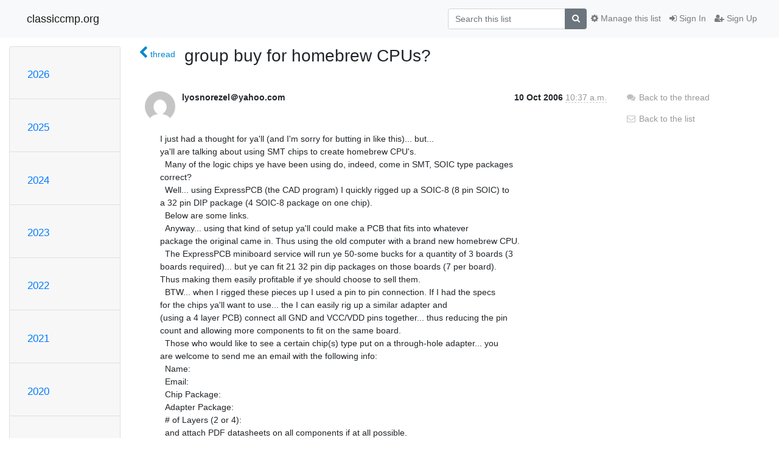

--- FILE ---
content_type: text/html; charset=utf-8
request_url: https://classiccmp.org/mailman3/hyperkitty/list/test-drb@ccmp.vtda.org/message/HMI2Q7GI3PQAWOA6K6D2WHOEDVBNBHE2/
body_size: 6627
content:




<!DOCTYPE HTML>
<html>
    <head>
        <meta http-equiv="Content-Type" content="text/html; charset=UTF-8" />
        <meta name="viewport" content="width=device-width, initial-scale=1.0" />
        <meta name="ROBOTS" content="INDEX, FOLLOW" />
        <title>
group buy for homebrew CPUs? - test-drb@ccmp.vtda.org - classiccmp.org
</title>
        <meta name="author" content="" />
        <meta name="dc.language" content="en" />
        <link rel="shortcut icon" href="/mailman3/static/hyperkitty/img/favicon.ico" />
        <link rel="stylesheet" href="/mailman3/static/hyperkitty/libs/jquery/smoothness/jquery-ui-1.10.3.custom.min.css" type="text/css" media="all" />
        <link rel="stylesheet" href="/mailman3/static/hyperkitty/libs/fonts/font-awesome/css/font-awesome.min.css" type="text/css" media="all" />
        <link rel="stylesheet" href="/mailman3/static/CACHE/css/output.94589f02e986.css" type="text/css" media="all"><link rel="stylesheet" href="/mailman3/static/CACHE/css/output.d3034b4f9b48.css" type="text/css"><link rel="stylesheet" href="/mailman3/static/CACHE/css/output.da47363e646f.css" type="text/css" media="all">
         
        

    </head>

    <body>

    


    <nav class="navbar sticky-top navbar-light bg-light navbar-expand-md">
        <div class="container">
            <div class="navbar-header col-md"> <!--part of navbar that's always present-->
                <button type="button" class="navbar-toggler collapsed" data-toggle="collapse" data-target=".navbar-collapse">
                    <span class="fa fa-bars"></span>
                </button>
                <a class="navbar-brand" href="/mailman3/hyperkitty/">classiccmp.org</a>

            </div> <!-- /navbar-header -->

            <div class="navbar-collapse collapse justify-content-end"> <!--part of navbar that's collapsed on small screens-->
                <!-- show dropdown for smaller viewports b/c login name/email may be too long -->
                <!-- only show this extra button/dropdown if we're in small screen sizes -->
                <div class="nav navbar-nav navbar-right auth dropdown d-sm-none">
                  <a href="#" role="button" class="btn dropdown-toggle" id="loginDropdownMenu"
                     data-toggle="dropdown" aria-haspopup="true" aria-expanded="false">
                        
                            <span class="fa fa-bars"></span>
                        
                    </a>
                      
                            <a role="menuitem" tabindex="-1" href="/mailman3/accounts/login/?next=/mailman3/hyperkitty/list/test-drb%40ccmp.vtda.org/message/HMI2Q7GI3PQAWOA6K6D2WHOEDVBNBHE2/">
                                <span class="fa fa-sign-in"></span>
                                Sign In
                            </a>
                            <a role="menuitem" tabindex="-1" href="/mailman3/accounts/signup/?next=/mailman3/hyperkitty/list/test-drb%40ccmp.vtda.org/message/HMI2Q7GI3PQAWOA6K6D2WHOEDVBNBHE2/">
                                <span class="fa fa-user-plus"></span>
                                Sign Up
                            </a>
                        

                </div>
                <form name="search" method="get" action="/mailman3/hyperkitty/search" class="navbar-form navbar-right my-2 my-lg-2 order-1" role="search">
                    <input type="hidden" name="mlist" value="test-drb@ccmp.vtda.org" />
                        <div class="input-group">
                            <input name="q" type="text" class="form-control"
                                   placeholder="Search this list"
                                   
                                   />
                            <span class="input-group-append">
                                <button class="btn btn-secondary" type="submit"><span class="fa fa-search"></span></button>
                            </span>
                        </div>
                </form>
                <!-- larger viewports -->
                <ul class="nav navbar-nav d-none d-sm-flex auth order-3">
                    
                        <li class="nav-item"><a href="/mailman3/accounts/login/?next=/mailman3/hyperkitty/list/test-drb%40ccmp.vtda.org/message/HMI2Q7GI3PQAWOA6K6D2WHOEDVBNBHE2/" class="nav-link">
                            <span class="fa fa-sign-in"></span>
                            Sign In
                        </a></li>
                        <li class="nav-item"><a href="/mailman3/accounts/signup/?next=/mailman3/hyperkitty/list/test-drb%40ccmp.vtda.org/message/HMI2Q7GI3PQAWOA6K6D2WHOEDVBNBHE2/" class="nav-link">
                            <span class="fa fa-user-plus"></span>
                            Sign Up
                        </a></li>
                    
                </ul>

                
                <ul class="nav navbar-nav order-2">
                    <li class="nav-item">
                    
                    <a href="/mailman3/postorius/lists/test-drb.ccmp.vtda.org/" class="nav-link">
                        <span class="fa fa-cog"></span>
                        Manage this list
                    </a>
                    
                    </li>
                </ul>
                


            </div> <!--/navbar-collapse -->
        </div> <!-- /container for navbar -->
    </nav>

    

     <div class="modal fade" tabindex="-1" role="dialog" id="keyboard-shortcuts">
       <div class="modal-dialog" role="document">
         <div class="modal-content">
           <div class="modal-header">
             <button type="button" class="close" data-dismiss="modal" aria-label="Close"><span aria-hidden="true">&times;</span></button>
             <h4 class="modal-title">Keyboard Shortcuts</h4>
           </div>
           <div class="modal-body">
             <h3>Thread View</h3>
             <ul>
               <li><code>j</code>: Next unread message </li>
               <li><code>k</code>: Previous unread message </li>
               <li><code>j a</code>: Jump to all threads
               <li><code>j l</code>: Jump to MailingList overview
             </ul>
           </div>
         </div><!-- /.modal-content -->
       </div><!-- /.modal-dialog -->
     </div><!-- /.modal -->

     <div class="container">
        

<div class="row">






<div class="d-none d-md-block col-sm-2">
    <div class="row">
        <div class="col-12 accordion" id="months-list">
            
            <div class="card">
                <div class="card-header">
                    <h3 class="card-title btn btn-link">
                        <a data-toggle="collapse" data-target="#collapse0">
                            2026
                        </a>
                    </h3>
                </div>
                <div id="collapse0" class="panel-collapse
                         
                          collapse 
                         
                         " data-parent="#months-list">
                    <div class="card-body">
                        <ul class="list-unstyled">
                            
                            <li class="">
                                <a href="/mailman3/hyperkitty/list/test-drb@ccmp.vtda.org/2026/1/"
                                >January</a>
                            </li>
                            
                        </ul>
                    </div>
                </div>
            </div>
            
            <div class="card">
                <div class="card-header">
                    <h3 class="card-title btn btn-link">
                        <a data-toggle="collapse" data-target="#collapse1">
                            2025
                        </a>
                    </h3>
                </div>
                <div id="collapse1" class="panel-collapse
                         
                          collapse 
                         
                         " data-parent="#months-list">
                    <div class="card-body">
                        <ul class="list-unstyled">
                            
                            <li class="">
                                <a href="/mailman3/hyperkitty/list/test-drb@ccmp.vtda.org/2025/12/"
                                >December</a>
                            </li>
                            
                            <li class="">
                                <a href="/mailman3/hyperkitty/list/test-drb@ccmp.vtda.org/2025/11/"
                                >November</a>
                            </li>
                            
                            <li class="">
                                <a href="/mailman3/hyperkitty/list/test-drb@ccmp.vtda.org/2025/10/"
                                >October</a>
                            </li>
                            
                            <li class="">
                                <a href="/mailman3/hyperkitty/list/test-drb@ccmp.vtda.org/2025/9/"
                                >September</a>
                            </li>
                            
                            <li class="">
                                <a href="/mailman3/hyperkitty/list/test-drb@ccmp.vtda.org/2025/8/"
                                >August</a>
                            </li>
                            
                            <li class="">
                                <a href="/mailman3/hyperkitty/list/test-drb@ccmp.vtda.org/2025/7/"
                                >July</a>
                            </li>
                            
                            <li class="">
                                <a href="/mailman3/hyperkitty/list/test-drb@ccmp.vtda.org/2025/6/"
                                >June</a>
                            </li>
                            
                            <li class="">
                                <a href="/mailman3/hyperkitty/list/test-drb@ccmp.vtda.org/2025/5/"
                                >May</a>
                            </li>
                            
                            <li class="">
                                <a href="/mailman3/hyperkitty/list/test-drb@ccmp.vtda.org/2025/4/"
                                >April</a>
                            </li>
                            
                            <li class="">
                                <a href="/mailman3/hyperkitty/list/test-drb@ccmp.vtda.org/2025/3/"
                                >March</a>
                            </li>
                            
                            <li class="">
                                <a href="/mailman3/hyperkitty/list/test-drb@ccmp.vtda.org/2025/2/"
                                >February</a>
                            </li>
                            
                            <li class="">
                                <a href="/mailman3/hyperkitty/list/test-drb@ccmp.vtda.org/2025/1/"
                                >January</a>
                            </li>
                            
                        </ul>
                    </div>
                </div>
            </div>
            
            <div class="card">
                <div class="card-header">
                    <h3 class="card-title btn btn-link">
                        <a data-toggle="collapse" data-target="#collapse2">
                            2024
                        </a>
                    </h3>
                </div>
                <div id="collapse2" class="panel-collapse
                         
                          collapse 
                         
                         " data-parent="#months-list">
                    <div class="card-body">
                        <ul class="list-unstyled">
                            
                            <li class="">
                                <a href="/mailman3/hyperkitty/list/test-drb@ccmp.vtda.org/2024/12/"
                                >December</a>
                            </li>
                            
                            <li class="">
                                <a href="/mailman3/hyperkitty/list/test-drb@ccmp.vtda.org/2024/11/"
                                >November</a>
                            </li>
                            
                            <li class="">
                                <a href="/mailman3/hyperkitty/list/test-drb@ccmp.vtda.org/2024/10/"
                                >October</a>
                            </li>
                            
                            <li class="">
                                <a href="/mailman3/hyperkitty/list/test-drb@ccmp.vtda.org/2024/9/"
                                >September</a>
                            </li>
                            
                            <li class="">
                                <a href="/mailman3/hyperkitty/list/test-drb@ccmp.vtda.org/2024/8/"
                                >August</a>
                            </li>
                            
                            <li class="">
                                <a href="/mailman3/hyperkitty/list/test-drb@ccmp.vtda.org/2024/7/"
                                >July</a>
                            </li>
                            
                            <li class="">
                                <a href="/mailman3/hyperkitty/list/test-drb@ccmp.vtda.org/2024/6/"
                                >June</a>
                            </li>
                            
                            <li class="">
                                <a href="/mailman3/hyperkitty/list/test-drb@ccmp.vtda.org/2024/5/"
                                >May</a>
                            </li>
                            
                            <li class="">
                                <a href="/mailman3/hyperkitty/list/test-drb@ccmp.vtda.org/2024/4/"
                                >April</a>
                            </li>
                            
                            <li class="">
                                <a href="/mailman3/hyperkitty/list/test-drb@ccmp.vtda.org/2024/3/"
                                >March</a>
                            </li>
                            
                            <li class="">
                                <a href="/mailman3/hyperkitty/list/test-drb@ccmp.vtda.org/2024/2/"
                                >February</a>
                            </li>
                            
                            <li class="">
                                <a href="/mailman3/hyperkitty/list/test-drb@ccmp.vtda.org/2024/1/"
                                >January</a>
                            </li>
                            
                        </ul>
                    </div>
                </div>
            </div>
            
            <div class="card">
                <div class="card-header">
                    <h3 class="card-title btn btn-link">
                        <a data-toggle="collapse" data-target="#collapse3">
                            2023
                        </a>
                    </h3>
                </div>
                <div id="collapse3" class="panel-collapse
                         
                          collapse 
                         
                         " data-parent="#months-list">
                    <div class="card-body">
                        <ul class="list-unstyled">
                            
                            <li class="">
                                <a href="/mailman3/hyperkitty/list/test-drb@ccmp.vtda.org/2023/12/"
                                >December</a>
                            </li>
                            
                            <li class="">
                                <a href="/mailman3/hyperkitty/list/test-drb@ccmp.vtda.org/2023/11/"
                                >November</a>
                            </li>
                            
                            <li class="">
                                <a href="/mailman3/hyperkitty/list/test-drb@ccmp.vtda.org/2023/10/"
                                >October</a>
                            </li>
                            
                            <li class="">
                                <a href="/mailman3/hyperkitty/list/test-drb@ccmp.vtda.org/2023/9/"
                                >September</a>
                            </li>
                            
                            <li class="">
                                <a href="/mailman3/hyperkitty/list/test-drb@ccmp.vtda.org/2023/8/"
                                >August</a>
                            </li>
                            
                            <li class="">
                                <a href="/mailman3/hyperkitty/list/test-drb@ccmp.vtda.org/2023/7/"
                                >July</a>
                            </li>
                            
                            <li class="">
                                <a href="/mailman3/hyperkitty/list/test-drb@ccmp.vtda.org/2023/6/"
                                >June</a>
                            </li>
                            
                            <li class="">
                                <a href="/mailman3/hyperkitty/list/test-drb@ccmp.vtda.org/2023/5/"
                                >May</a>
                            </li>
                            
                            <li class="">
                                <a href="/mailman3/hyperkitty/list/test-drb@ccmp.vtda.org/2023/4/"
                                >April</a>
                            </li>
                            
                            <li class="">
                                <a href="/mailman3/hyperkitty/list/test-drb@ccmp.vtda.org/2023/3/"
                                >March</a>
                            </li>
                            
                            <li class="">
                                <a href="/mailman3/hyperkitty/list/test-drb@ccmp.vtda.org/2023/2/"
                                >February</a>
                            </li>
                            
                            <li class="">
                                <a href="/mailman3/hyperkitty/list/test-drb@ccmp.vtda.org/2023/1/"
                                >January</a>
                            </li>
                            
                        </ul>
                    </div>
                </div>
            </div>
            
            <div class="card">
                <div class="card-header">
                    <h3 class="card-title btn btn-link">
                        <a data-toggle="collapse" data-target="#collapse4">
                            2022
                        </a>
                    </h3>
                </div>
                <div id="collapse4" class="panel-collapse
                         
                          collapse 
                         
                         " data-parent="#months-list">
                    <div class="card-body">
                        <ul class="list-unstyled">
                            
                            <li class="">
                                <a href="/mailman3/hyperkitty/list/test-drb@ccmp.vtda.org/2022/12/"
                                >December</a>
                            </li>
                            
                            <li class="">
                                <a href="/mailman3/hyperkitty/list/test-drb@ccmp.vtda.org/2022/11/"
                                >November</a>
                            </li>
                            
                            <li class="">
                                <a href="/mailman3/hyperkitty/list/test-drb@ccmp.vtda.org/2022/10/"
                                >October</a>
                            </li>
                            
                            <li class="">
                                <a href="/mailman3/hyperkitty/list/test-drb@ccmp.vtda.org/2022/9/"
                                >September</a>
                            </li>
                            
                            <li class="">
                                <a href="/mailman3/hyperkitty/list/test-drb@ccmp.vtda.org/2022/8/"
                                >August</a>
                            </li>
                            
                            <li class="">
                                <a href="/mailman3/hyperkitty/list/test-drb@ccmp.vtda.org/2022/7/"
                                >July</a>
                            </li>
                            
                            <li class="">
                                <a href="/mailman3/hyperkitty/list/test-drb@ccmp.vtda.org/2022/6/"
                                >June</a>
                            </li>
                            
                            <li class="">
                                <a href="/mailman3/hyperkitty/list/test-drb@ccmp.vtda.org/2022/5/"
                                >May</a>
                            </li>
                            
                            <li class="">
                                <a href="/mailman3/hyperkitty/list/test-drb@ccmp.vtda.org/2022/4/"
                                >April</a>
                            </li>
                            
                            <li class="">
                                <a href="/mailman3/hyperkitty/list/test-drb@ccmp.vtda.org/2022/3/"
                                >March</a>
                            </li>
                            
                            <li class="">
                                <a href="/mailman3/hyperkitty/list/test-drb@ccmp.vtda.org/2022/2/"
                                >February</a>
                            </li>
                            
                            <li class="">
                                <a href="/mailman3/hyperkitty/list/test-drb@ccmp.vtda.org/2022/1/"
                                >January</a>
                            </li>
                            
                        </ul>
                    </div>
                </div>
            </div>
            
            <div class="card">
                <div class="card-header">
                    <h3 class="card-title btn btn-link">
                        <a data-toggle="collapse" data-target="#collapse5">
                            2021
                        </a>
                    </h3>
                </div>
                <div id="collapse5" class="panel-collapse
                         
                          collapse 
                         
                         " data-parent="#months-list">
                    <div class="card-body">
                        <ul class="list-unstyled">
                            
                            <li class="">
                                <a href="/mailman3/hyperkitty/list/test-drb@ccmp.vtda.org/2021/12/"
                                >December</a>
                            </li>
                            
                            <li class="">
                                <a href="/mailman3/hyperkitty/list/test-drb@ccmp.vtda.org/2021/11/"
                                >November</a>
                            </li>
                            
                            <li class="">
                                <a href="/mailman3/hyperkitty/list/test-drb@ccmp.vtda.org/2021/10/"
                                >October</a>
                            </li>
                            
                            <li class="">
                                <a href="/mailman3/hyperkitty/list/test-drb@ccmp.vtda.org/2021/9/"
                                >September</a>
                            </li>
                            
                            <li class="">
                                <a href="/mailman3/hyperkitty/list/test-drb@ccmp.vtda.org/2021/8/"
                                >August</a>
                            </li>
                            
                            <li class="">
                                <a href="/mailman3/hyperkitty/list/test-drb@ccmp.vtda.org/2021/7/"
                                >July</a>
                            </li>
                            
                            <li class="">
                                <a href="/mailman3/hyperkitty/list/test-drb@ccmp.vtda.org/2021/6/"
                                >June</a>
                            </li>
                            
                            <li class="">
                                <a href="/mailman3/hyperkitty/list/test-drb@ccmp.vtda.org/2021/5/"
                                >May</a>
                            </li>
                            
                            <li class="">
                                <a href="/mailman3/hyperkitty/list/test-drb@ccmp.vtda.org/2021/4/"
                                >April</a>
                            </li>
                            
                            <li class="">
                                <a href="/mailman3/hyperkitty/list/test-drb@ccmp.vtda.org/2021/3/"
                                >March</a>
                            </li>
                            
                            <li class="">
                                <a href="/mailman3/hyperkitty/list/test-drb@ccmp.vtda.org/2021/2/"
                                >February</a>
                            </li>
                            
                            <li class="">
                                <a href="/mailman3/hyperkitty/list/test-drb@ccmp.vtda.org/2021/1/"
                                >January</a>
                            </li>
                            
                        </ul>
                    </div>
                </div>
            </div>
            
            <div class="card">
                <div class="card-header">
                    <h3 class="card-title btn btn-link">
                        <a data-toggle="collapse" data-target="#collapse6">
                            2020
                        </a>
                    </h3>
                </div>
                <div id="collapse6" class="panel-collapse
                         
                          collapse 
                         
                         " data-parent="#months-list">
                    <div class="card-body">
                        <ul class="list-unstyled">
                            
                            <li class="">
                                <a href="/mailman3/hyperkitty/list/test-drb@ccmp.vtda.org/2020/12/"
                                >December</a>
                            </li>
                            
                            <li class="">
                                <a href="/mailman3/hyperkitty/list/test-drb@ccmp.vtda.org/2020/11/"
                                >November</a>
                            </li>
                            
                            <li class="">
                                <a href="/mailman3/hyperkitty/list/test-drb@ccmp.vtda.org/2020/10/"
                                >October</a>
                            </li>
                            
                            <li class="">
                                <a href="/mailman3/hyperkitty/list/test-drb@ccmp.vtda.org/2020/9/"
                                >September</a>
                            </li>
                            
                            <li class="">
                                <a href="/mailman3/hyperkitty/list/test-drb@ccmp.vtda.org/2020/8/"
                                >August</a>
                            </li>
                            
                            <li class="">
                                <a href="/mailman3/hyperkitty/list/test-drb@ccmp.vtda.org/2020/7/"
                                >July</a>
                            </li>
                            
                            <li class="">
                                <a href="/mailman3/hyperkitty/list/test-drb@ccmp.vtda.org/2020/6/"
                                >June</a>
                            </li>
                            
                            <li class="">
                                <a href="/mailman3/hyperkitty/list/test-drb@ccmp.vtda.org/2020/5/"
                                >May</a>
                            </li>
                            
                            <li class="">
                                <a href="/mailman3/hyperkitty/list/test-drb@ccmp.vtda.org/2020/4/"
                                >April</a>
                            </li>
                            
                            <li class="">
                                <a href="/mailman3/hyperkitty/list/test-drb@ccmp.vtda.org/2020/3/"
                                >March</a>
                            </li>
                            
                            <li class="">
                                <a href="/mailman3/hyperkitty/list/test-drb@ccmp.vtda.org/2020/2/"
                                >February</a>
                            </li>
                            
                            <li class="">
                                <a href="/mailman3/hyperkitty/list/test-drb@ccmp.vtda.org/2020/1/"
                                >January</a>
                            </li>
                            
                        </ul>
                    </div>
                </div>
            </div>
            
            <div class="card">
                <div class="card-header">
                    <h3 class="card-title btn btn-link">
                        <a data-toggle="collapse" data-target="#collapse7">
                            2019
                        </a>
                    </h3>
                </div>
                <div id="collapse7" class="panel-collapse
                         
                          collapse 
                         
                         " data-parent="#months-list">
                    <div class="card-body">
                        <ul class="list-unstyled">
                            
                            <li class="">
                                <a href="/mailman3/hyperkitty/list/test-drb@ccmp.vtda.org/2019/12/"
                                >December</a>
                            </li>
                            
                            <li class="">
                                <a href="/mailman3/hyperkitty/list/test-drb@ccmp.vtda.org/2019/11/"
                                >November</a>
                            </li>
                            
                            <li class="">
                                <a href="/mailman3/hyperkitty/list/test-drb@ccmp.vtda.org/2019/10/"
                                >October</a>
                            </li>
                            
                            <li class="">
                                <a href="/mailman3/hyperkitty/list/test-drb@ccmp.vtda.org/2019/9/"
                                >September</a>
                            </li>
                            
                            <li class="">
                                <a href="/mailman3/hyperkitty/list/test-drb@ccmp.vtda.org/2019/8/"
                                >August</a>
                            </li>
                            
                            <li class="">
                                <a href="/mailman3/hyperkitty/list/test-drb@ccmp.vtda.org/2019/7/"
                                >July</a>
                            </li>
                            
                            <li class="">
                                <a href="/mailman3/hyperkitty/list/test-drb@ccmp.vtda.org/2019/6/"
                                >June</a>
                            </li>
                            
                            <li class="">
                                <a href="/mailman3/hyperkitty/list/test-drb@ccmp.vtda.org/2019/5/"
                                >May</a>
                            </li>
                            
                            <li class="">
                                <a href="/mailman3/hyperkitty/list/test-drb@ccmp.vtda.org/2019/4/"
                                >April</a>
                            </li>
                            
                            <li class="">
                                <a href="/mailman3/hyperkitty/list/test-drb@ccmp.vtda.org/2019/3/"
                                >March</a>
                            </li>
                            
                            <li class="">
                                <a href="/mailman3/hyperkitty/list/test-drb@ccmp.vtda.org/2019/2/"
                                >February</a>
                            </li>
                            
                            <li class="">
                                <a href="/mailman3/hyperkitty/list/test-drb@ccmp.vtda.org/2019/1/"
                                >January</a>
                            </li>
                            
                        </ul>
                    </div>
                </div>
            </div>
            
            <div class="card">
                <div class="card-header">
                    <h3 class="card-title btn btn-link">
                        <a data-toggle="collapse" data-target="#collapse8">
                            2018
                        </a>
                    </h3>
                </div>
                <div id="collapse8" class="panel-collapse
                         
                          collapse 
                         
                         " data-parent="#months-list">
                    <div class="card-body">
                        <ul class="list-unstyled">
                            
                            <li class="">
                                <a href="/mailman3/hyperkitty/list/test-drb@ccmp.vtda.org/2018/12/"
                                >December</a>
                            </li>
                            
                            <li class="">
                                <a href="/mailman3/hyperkitty/list/test-drb@ccmp.vtda.org/2018/11/"
                                >November</a>
                            </li>
                            
                            <li class="">
                                <a href="/mailman3/hyperkitty/list/test-drb@ccmp.vtda.org/2018/10/"
                                >October</a>
                            </li>
                            
                            <li class="">
                                <a href="/mailman3/hyperkitty/list/test-drb@ccmp.vtda.org/2018/9/"
                                >September</a>
                            </li>
                            
                            <li class="">
                                <a href="/mailman3/hyperkitty/list/test-drb@ccmp.vtda.org/2018/8/"
                                >August</a>
                            </li>
                            
                            <li class="">
                                <a href="/mailman3/hyperkitty/list/test-drb@ccmp.vtda.org/2018/7/"
                                >July</a>
                            </li>
                            
                            <li class="">
                                <a href="/mailman3/hyperkitty/list/test-drb@ccmp.vtda.org/2018/6/"
                                >June</a>
                            </li>
                            
                            <li class="">
                                <a href="/mailman3/hyperkitty/list/test-drb@ccmp.vtda.org/2018/5/"
                                >May</a>
                            </li>
                            
                            <li class="">
                                <a href="/mailman3/hyperkitty/list/test-drb@ccmp.vtda.org/2018/4/"
                                >April</a>
                            </li>
                            
                            <li class="">
                                <a href="/mailman3/hyperkitty/list/test-drb@ccmp.vtda.org/2018/3/"
                                >March</a>
                            </li>
                            
                            <li class="">
                                <a href="/mailman3/hyperkitty/list/test-drb@ccmp.vtda.org/2018/2/"
                                >February</a>
                            </li>
                            
                            <li class="">
                                <a href="/mailman3/hyperkitty/list/test-drb@ccmp.vtda.org/2018/1/"
                                >January</a>
                            </li>
                            
                        </ul>
                    </div>
                </div>
            </div>
            
            <div class="card">
                <div class="card-header">
                    <h3 class="card-title btn btn-link">
                        <a data-toggle="collapse" data-target="#collapse9">
                            2017
                        </a>
                    </h3>
                </div>
                <div id="collapse9" class="panel-collapse
                         
                          collapse 
                         
                         " data-parent="#months-list">
                    <div class="card-body">
                        <ul class="list-unstyled">
                            
                            <li class="">
                                <a href="/mailman3/hyperkitty/list/test-drb@ccmp.vtda.org/2017/12/"
                                >December</a>
                            </li>
                            
                            <li class="">
                                <a href="/mailman3/hyperkitty/list/test-drb@ccmp.vtda.org/2017/11/"
                                >November</a>
                            </li>
                            
                            <li class="">
                                <a href="/mailman3/hyperkitty/list/test-drb@ccmp.vtda.org/2017/10/"
                                >October</a>
                            </li>
                            
                            <li class="">
                                <a href="/mailman3/hyperkitty/list/test-drb@ccmp.vtda.org/2017/9/"
                                >September</a>
                            </li>
                            
                            <li class="">
                                <a href="/mailman3/hyperkitty/list/test-drb@ccmp.vtda.org/2017/8/"
                                >August</a>
                            </li>
                            
                            <li class="">
                                <a href="/mailman3/hyperkitty/list/test-drb@ccmp.vtda.org/2017/7/"
                                >July</a>
                            </li>
                            
                            <li class="">
                                <a href="/mailman3/hyperkitty/list/test-drb@ccmp.vtda.org/2017/6/"
                                >June</a>
                            </li>
                            
                            <li class="">
                                <a href="/mailman3/hyperkitty/list/test-drb@ccmp.vtda.org/2017/5/"
                                >May</a>
                            </li>
                            
                            <li class="">
                                <a href="/mailman3/hyperkitty/list/test-drb@ccmp.vtda.org/2017/4/"
                                >April</a>
                            </li>
                            
                            <li class="">
                                <a href="/mailman3/hyperkitty/list/test-drb@ccmp.vtda.org/2017/3/"
                                >March</a>
                            </li>
                            
                            <li class="">
                                <a href="/mailman3/hyperkitty/list/test-drb@ccmp.vtda.org/2017/2/"
                                >February</a>
                            </li>
                            
                            <li class="">
                                <a href="/mailman3/hyperkitty/list/test-drb@ccmp.vtda.org/2017/1/"
                                >January</a>
                            </li>
                            
                        </ul>
                    </div>
                </div>
            </div>
            
            <div class="card">
                <div class="card-header">
                    <h3 class="card-title btn btn-link">
                        <a data-toggle="collapse" data-target="#collapse10">
                            2016
                        </a>
                    </h3>
                </div>
                <div id="collapse10" class="panel-collapse
                         
                          collapse 
                         
                         " data-parent="#months-list">
                    <div class="card-body">
                        <ul class="list-unstyled">
                            
                            <li class="">
                                <a href="/mailman3/hyperkitty/list/test-drb@ccmp.vtda.org/2016/12/"
                                >December</a>
                            </li>
                            
                            <li class="">
                                <a href="/mailman3/hyperkitty/list/test-drb@ccmp.vtda.org/2016/11/"
                                >November</a>
                            </li>
                            
                            <li class="">
                                <a href="/mailman3/hyperkitty/list/test-drb@ccmp.vtda.org/2016/10/"
                                >October</a>
                            </li>
                            
                            <li class="">
                                <a href="/mailman3/hyperkitty/list/test-drb@ccmp.vtda.org/2016/9/"
                                >September</a>
                            </li>
                            
                            <li class="">
                                <a href="/mailman3/hyperkitty/list/test-drb@ccmp.vtda.org/2016/8/"
                                >August</a>
                            </li>
                            
                            <li class="">
                                <a href="/mailman3/hyperkitty/list/test-drb@ccmp.vtda.org/2016/7/"
                                >July</a>
                            </li>
                            
                            <li class="">
                                <a href="/mailman3/hyperkitty/list/test-drb@ccmp.vtda.org/2016/6/"
                                >June</a>
                            </li>
                            
                            <li class="">
                                <a href="/mailman3/hyperkitty/list/test-drb@ccmp.vtda.org/2016/5/"
                                >May</a>
                            </li>
                            
                            <li class="">
                                <a href="/mailman3/hyperkitty/list/test-drb@ccmp.vtda.org/2016/4/"
                                >April</a>
                            </li>
                            
                            <li class="">
                                <a href="/mailman3/hyperkitty/list/test-drb@ccmp.vtda.org/2016/3/"
                                >March</a>
                            </li>
                            
                            <li class="">
                                <a href="/mailman3/hyperkitty/list/test-drb@ccmp.vtda.org/2016/2/"
                                >February</a>
                            </li>
                            
                            <li class="">
                                <a href="/mailman3/hyperkitty/list/test-drb@ccmp.vtda.org/2016/1/"
                                >January</a>
                            </li>
                            
                        </ul>
                    </div>
                </div>
            </div>
            
            <div class="card">
                <div class="card-header">
                    <h3 class="card-title btn btn-link">
                        <a data-toggle="collapse" data-target="#collapse11">
                            2015
                        </a>
                    </h3>
                </div>
                <div id="collapse11" class="panel-collapse
                         
                          collapse 
                         
                         " data-parent="#months-list">
                    <div class="card-body">
                        <ul class="list-unstyled">
                            
                            <li class="">
                                <a href="/mailman3/hyperkitty/list/test-drb@ccmp.vtda.org/2015/12/"
                                >December</a>
                            </li>
                            
                            <li class="">
                                <a href="/mailman3/hyperkitty/list/test-drb@ccmp.vtda.org/2015/11/"
                                >November</a>
                            </li>
                            
                            <li class="">
                                <a href="/mailman3/hyperkitty/list/test-drb@ccmp.vtda.org/2015/10/"
                                >October</a>
                            </li>
                            
                            <li class="">
                                <a href="/mailman3/hyperkitty/list/test-drb@ccmp.vtda.org/2015/9/"
                                >September</a>
                            </li>
                            
                            <li class="">
                                <a href="/mailman3/hyperkitty/list/test-drb@ccmp.vtda.org/2015/8/"
                                >August</a>
                            </li>
                            
                            <li class="">
                                <a href="/mailman3/hyperkitty/list/test-drb@ccmp.vtda.org/2015/7/"
                                >July</a>
                            </li>
                            
                            <li class="">
                                <a href="/mailman3/hyperkitty/list/test-drb@ccmp.vtda.org/2015/6/"
                                >June</a>
                            </li>
                            
                            <li class="">
                                <a href="/mailman3/hyperkitty/list/test-drb@ccmp.vtda.org/2015/5/"
                                >May</a>
                            </li>
                            
                            <li class="">
                                <a href="/mailman3/hyperkitty/list/test-drb@ccmp.vtda.org/2015/4/"
                                >April</a>
                            </li>
                            
                            <li class="">
                                <a href="/mailman3/hyperkitty/list/test-drb@ccmp.vtda.org/2015/3/"
                                >March</a>
                            </li>
                            
                            <li class="">
                                <a href="/mailman3/hyperkitty/list/test-drb@ccmp.vtda.org/2015/2/"
                                >February</a>
                            </li>
                            
                            <li class="">
                                <a href="/mailman3/hyperkitty/list/test-drb@ccmp.vtda.org/2015/1/"
                                >January</a>
                            </li>
                            
                        </ul>
                    </div>
                </div>
            </div>
            
            <div class="card">
                <div class="card-header">
                    <h3 class="card-title btn btn-link">
                        <a data-toggle="collapse" data-target="#collapse12">
                            2014
                        </a>
                    </h3>
                </div>
                <div id="collapse12" class="panel-collapse
                         
                          collapse 
                         
                         " data-parent="#months-list">
                    <div class="card-body">
                        <ul class="list-unstyled">
                            
                            <li class="">
                                <a href="/mailman3/hyperkitty/list/test-drb@ccmp.vtda.org/2014/12/"
                                >December</a>
                            </li>
                            
                            <li class="">
                                <a href="/mailman3/hyperkitty/list/test-drb@ccmp.vtda.org/2014/11/"
                                >November</a>
                            </li>
                            
                            <li class="">
                                <a href="/mailman3/hyperkitty/list/test-drb@ccmp.vtda.org/2014/10/"
                                >October</a>
                            </li>
                            
                            <li class="">
                                <a href="/mailman3/hyperkitty/list/test-drb@ccmp.vtda.org/2014/9/"
                                >September</a>
                            </li>
                            
                            <li class="">
                                <a href="/mailman3/hyperkitty/list/test-drb@ccmp.vtda.org/2014/8/"
                                >August</a>
                            </li>
                            
                            <li class="">
                                <a href="/mailman3/hyperkitty/list/test-drb@ccmp.vtda.org/2014/7/"
                                >July</a>
                            </li>
                            
                            <li class="">
                                <a href="/mailman3/hyperkitty/list/test-drb@ccmp.vtda.org/2014/6/"
                                >June</a>
                            </li>
                            
                            <li class="">
                                <a href="/mailman3/hyperkitty/list/test-drb@ccmp.vtda.org/2014/5/"
                                >May</a>
                            </li>
                            
                            <li class="">
                                <a href="/mailman3/hyperkitty/list/test-drb@ccmp.vtda.org/2014/4/"
                                >April</a>
                            </li>
                            
                            <li class="">
                                <a href="/mailman3/hyperkitty/list/test-drb@ccmp.vtda.org/2014/3/"
                                >March</a>
                            </li>
                            
                            <li class="">
                                <a href="/mailman3/hyperkitty/list/test-drb@ccmp.vtda.org/2014/2/"
                                >February</a>
                            </li>
                            
                            <li class="">
                                <a href="/mailman3/hyperkitty/list/test-drb@ccmp.vtda.org/2014/1/"
                                >January</a>
                            </li>
                            
                        </ul>
                    </div>
                </div>
            </div>
            
            <div class="card">
                <div class="card-header">
                    <h3 class="card-title btn btn-link">
                        <a data-toggle="collapse" data-target="#collapse13">
                            2013
                        </a>
                    </h3>
                </div>
                <div id="collapse13" class="panel-collapse
                         
                          collapse 
                         
                         " data-parent="#months-list">
                    <div class="card-body">
                        <ul class="list-unstyled">
                            
                            <li class="">
                                <a href="/mailman3/hyperkitty/list/test-drb@ccmp.vtda.org/2013/12/"
                                >December</a>
                            </li>
                            
                            <li class="">
                                <a href="/mailman3/hyperkitty/list/test-drb@ccmp.vtda.org/2013/11/"
                                >November</a>
                            </li>
                            
                            <li class="">
                                <a href="/mailman3/hyperkitty/list/test-drb@ccmp.vtda.org/2013/10/"
                                >October</a>
                            </li>
                            
                            <li class="">
                                <a href="/mailman3/hyperkitty/list/test-drb@ccmp.vtda.org/2013/9/"
                                >September</a>
                            </li>
                            
                            <li class="">
                                <a href="/mailman3/hyperkitty/list/test-drb@ccmp.vtda.org/2013/8/"
                                >August</a>
                            </li>
                            
                            <li class="">
                                <a href="/mailman3/hyperkitty/list/test-drb@ccmp.vtda.org/2013/7/"
                                >July</a>
                            </li>
                            
                            <li class="">
                                <a href="/mailman3/hyperkitty/list/test-drb@ccmp.vtda.org/2013/6/"
                                >June</a>
                            </li>
                            
                            <li class="">
                                <a href="/mailman3/hyperkitty/list/test-drb@ccmp.vtda.org/2013/5/"
                                >May</a>
                            </li>
                            
                            <li class="">
                                <a href="/mailman3/hyperkitty/list/test-drb@ccmp.vtda.org/2013/4/"
                                >April</a>
                            </li>
                            
                            <li class="">
                                <a href="/mailman3/hyperkitty/list/test-drb@ccmp.vtda.org/2013/3/"
                                >March</a>
                            </li>
                            
                            <li class="">
                                <a href="/mailman3/hyperkitty/list/test-drb@ccmp.vtda.org/2013/2/"
                                >February</a>
                            </li>
                            
                            <li class="">
                                <a href="/mailman3/hyperkitty/list/test-drb@ccmp.vtda.org/2013/1/"
                                >January</a>
                            </li>
                            
                        </ul>
                    </div>
                </div>
            </div>
            
            <div class="card">
                <div class="card-header">
                    <h3 class="card-title btn btn-link">
                        <a data-toggle="collapse" data-target="#collapse14">
                            2012
                        </a>
                    </h3>
                </div>
                <div id="collapse14" class="panel-collapse
                         
                          collapse 
                         
                         " data-parent="#months-list">
                    <div class="card-body">
                        <ul class="list-unstyled">
                            
                            <li class="">
                                <a href="/mailman3/hyperkitty/list/test-drb@ccmp.vtda.org/2012/12/"
                                >December</a>
                            </li>
                            
                            <li class="">
                                <a href="/mailman3/hyperkitty/list/test-drb@ccmp.vtda.org/2012/11/"
                                >November</a>
                            </li>
                            
                            <li class="">
                                <a href="/mailman3/hyperkitty/list/test-drb@ccmp.vtda.org/2012/10/"
                                >October</a>
                            </li>
                            
                            <li class="">
                                <a href="/mailman3/hyperkitty/list/test-drb@ccmp.vtda.org/2012/9/"
                                >September</a>
                            </li>
                            
                            <li class="">
                                <a href="/mailman3/hyperkitty/list/test-drb@ccmp.vtda.org/2012/8/"
                                >August</a>
                            </li>
                            
                            <li class="">
                                <a href="/mailman3/hyperkitty/list/test-drb@ccmp.vtda.org/2012/7/"
                                >July</a>
                            </li>
                            
                            <li class="">
                                <a href="/mailman3/hyperkitty/list/test-drb@ccmp.vtda.org/2012/6/"
                                >June</a>
                            </li>
                            
                            <li class="">
                                <a href="/mailman3/hyperkitty/list/test-drb@ccmp.vtda.org/2012/5/"
                                >May</a>
                            </li>
                            
                            <li class="">
                                <a href="/mailman3/hyperkitty/list/test-drb@ccmp.vtda.org/2012/4/"
                                >April</a>
                            </li>
                            
                            <li class="">
                                <a href="/mailman3/hyperkitty/list/test-drb@ccmp.vtda.org/2012/3/"
                                >March</a>
                            </li>
                            
                            <li class="">
                                <a href="/mailman3/hyperkitty/list/test-drb@ccmp.vtda.org/2012/2/"
                                >February</a>
                            </li>
                            
                            <li class="">
                                <a href="/mailman3/hyperkitty/list/test-drb@ccmp.vtda.org/2012/1/"
                                >January</a>
                            </li>
                            
                        </ul>
                    </div>
                </div>
            </div>
            
            <div class="card">
                <div class="card-header">
                    <h3 class="card-title btn btn-link">
                        <a data-toggle="collapse" data-target="#collapse15">
                            2011
                        </a>
                    </h3>
                </div>
                <div id="collapse15" class="panel-collapse
                         
                          collapse 
                         
                         " data-parent="#months-list">
                    <div class="card-body">
                        <ul class="list-unstyled">
                            
                            <li class="">
                                <a href="/mailman3/hyperkitty/list/test-drb@ccmp.vtda.org/2011/12/"
                                >December</a>
                            </li>
                            
                            <li class="">
                                <a href="/mailman3/hyperkitty/list/test-drb@ccmp.vtda.org/2011/11/"
                                >November</a>
                            </li>
                            
                            <li class="">
                                <a href="/mailman3/hyperkitty/list/test-drb@ccmp.vtda.org/2011/10/"
                                >October</a>
                            </li>
                            
                            <li class="">
                                <a href="/mailman3/hyperkitty/list/test-drb@ccmp.vtda.org/2011/9/"
                                >September</a>
                            </li>
                            
                            <li class="">
                                <a href="/mailman3/hyperkitty/list/test-drb@ccmp.vtda.org/2011/8/"
                                >August</a>
                            </li>
                            
                            <li class="">
                                <a href="/mailman3/hyperkitty/list/test-drb@ccmp.vtda.org/2011/7/"
                                >July</a>
                            </li>
                            
                            <li class="">
                                <a href="/mailman3/hyperkitty/list/test-drb@ccmp.vtda.org/2011/6/"
                                >June</a>
                            </li>
                            
                            <li class="">
                                <a href="/mailman3/hyperkitty/list/test-drb@ccmp.vtda.org/2011/5/"
                                >May</a>
                            </li>
                            
                            <li class="">
                                <a href="/mailman3/hyperkitty/list/test-drb@ccmp.vtda.org/2011/4/"
                                >April</a>
                            </li>
                            
                            <li class="">
                                <a href="/mailman3/hyperkitty/list/test-drb@ccmp.vtda.org/2011/3/"
                                >March</a>
                            </li>
                            
                            <li class="">
                                <a href="/mailman3/hyperkitty/list/test-drb@ccmp.vtda.org/2011/2/"
                                >February</a>
                            </li>
                            
                            <li class="">
                                <a href="/mailman3/hyperkitty/list/test-drb@ccmp.vtda.org/2011/1/"
                                >January</a>
                            </li>
                            
                        </ul>
                    </div>
                </div>
            </div>
            
            <div class="card">
                <div class="card-header">
                    <h3 class="card-title btn btn-link">
                        <a data-toggle="collapse" data-target="#collapse16">
                            2010
                        </a>
                    </h3>
                </div>
                <div id="collapse16" class="panel-collapse
                         
                          collapse 
                         
                         " data-parent="#months-list">
                    <div class="card-body">
                        <ul class="list-unstyled">
                            
                            <li class="">
                                <a href="/mailman3/hyperkitty/list/test-drb@ccmp.vtda.org/2010/12/"
                                >December</a>
                            </li>
                            
                            <li class="">
                                <a href="/mailman3/hyperkitty/list/test-drb@ccmp.vtda.org/2010/11/"
                                >November</a>
                            </li>
                            
                            <li class="">
                                <a href="/mailman3/hyperkitty/list/test-drb@ccmp.vtda.org/2010/10/"
                                >October</a>
                            </li>
                            
                            <li class="">
                                <a href="/mailman3/hyperkitty/list/test-drb@ccmp.vtda.org/2010/9/"
                                >September</a>
                            </li>
                            
                            <li class="">
                                <a href="/mailman3/hyperkitty/list/test-drb@ccmp.vtda.org/2010/8/"
                                >August</a>
                            </li>
                            
                            <li class="">
                                <a href="/mailman3/hyperkitty/list/test-drb@ccmp.vtda.org/2010/7/"
                                >July</a>
                            </li>
                            
                            <li class="">
                                <a href="/mailman3/hyperkitty/list/test-drb@ccmp.vtda.org/2010/6/"
                                >June</a>
                            </li>
                            
                            <li class="">
                                <a href="/mailman3/hyperkitty/list/test-drb@ccmp.vtda.org/2010/5/"
                                >May</a>
                            </li>
                            
                            <li class="">
                                <a href="/mailman3/hyperkitty/list/test-drb@ccmp.vtda.org/2010/4/"
                                >April</a>
                            </li>
                            
                            <li class="">
                                <a href="/mailman3/hyperkitty/list/test-drb@ccmp.vtda.org/2010/3/"
                                >March</a>
                            </li>
                            
                            <li class="">
                                <a href="/mailman3/hyperkitty/list/test-drb@ccmp.vtda.org/2010/2/"
                                >February</a>
                            </li>
                            
                            <li class="">
                                <a href="/mailman3/hyperkitty/list/test-drb@ccmp.vtda.org/2010/1/"
                                >January</a>
                            </li>
                            
                        </ul>
                    </div>
                </div>
            </div>
            
            <div class="card">
                <div class="card-header">
                    <h3 class="card-title btn btn-link">
                        <a data-toggle="collapse" data-target="#collapse17">
                            2009
                        </a>
                    </h3>
                </div>
                <div id="collapse17" class="panel-collapse
                         
                          collapse 
                         
                         " data-parent="#months-list">
                    <div class="card-body">
                        <ul class="list-unstyled">
                            
                            <li class="">
                                <a href="/mailman3/hyperkitty/list/test-drb@ccmp.vtda.org/2009/12/"
                                >December</a>
                            </li>
                            
                            <li class="">
                                <a href="/mailman3/hyperkitty/list/test-drb@ccmp.vtda.org/2009/11/"
                                >November</a>
                            </li>
                            
                            <li class="">
                                <a href="/mailman3/hyperkitty/list/test-drb@ccmp.vtda.org/2009/10/"
                                >October</a>
                            </li>
                            
                            <li class="">
                                <a href="/mailman3/hyperkitty/list/test-drb@ccmp.vtda.org/2009/9/"
                                >September</a>
                            </li>
                            
                            <li class="">
                                <a href="/mailman3/hyperkitty/list/test-drb@ccmp.vtda.org/2009/8/"
                                >August</a>
                            </li>
                            
                            <li class="">
                                <a href="/mailman3/hyperkitty/list/test-drb@ccmp.vtda.org/2009/7/"
                                >July</a>
                            </li>
                            
                            <li class="">
                                <a href="/mailman3/hyperkitty/list/test-drb@ccmp.vtda.org/2009/6/"
                                >June</a>
                            </li>
                            
                            <li class="">
                                <a href="/mailman3/hyperkitty/list/test-drb@ccmp.vtda.org/2009/5/"
                                >May</a>
                            </li>
                            
                            <li class="">
                                <a href="/mailman3/hyperkitty/list/test-drb@ccmp.vtda.org/2009/4/"
                                >April</a>
                            </li>
                            
                            <li class="">
                                <a href="/mailman3/hyperkitty/list/test-drb@ccmp.vtda.org/2009/3/"
                                >March</a>
                            </li>
                            
                            <li class="">
                                <a href="/mailman3/hyperkitty/list/test-drb@ccmp.vtda.org/2009/2/"
                                >February</a>
                            </li>
                            
                            <li class="">
                                <a href="/mailman3/hyperkitty/list/test-drb@ccmp.vtda.org/2009/1/"
                                >January</a>
                            </li>
                            
                        </ul>
                    </div>
                </div>
            </div>
            
            <div class="card">
                <div class="card-header">
                    <h3 class="card-title btn btn-link">
                        <a data-toggle="collapse" data-target="#collapse18">
                            2008
                        </a>
                    </h3>
                </div>
                <div id="collapse18" class="panel-collapse
                         
                          collapse 
                         
                         " data-parent="#months-list">
                    <div class="card-body">
                        <ul class="list-unstyled">
                            
                            <li class="">
                                <a href="/mailman3/hyperkitty/list/test-drb@ccmp.vtda.org/2008/12/"
                                >December</a>
                            </li>
                            
                            <li class="">
                                <a href="/mailman3/hyperkitty/list/test-drb@ccmp.vtda.org/2008/11/"
                                >November</a>
                            </li>
                            
                            <li class="">
                                <a href="/mailman3/hyperkitty/list/test-drb@ccmp.vtda.org/2008/10/"
                                >October</a>
                            </li>
                            
                            <li class="">
                                <a href="/mailman3/hyperkitty/list/test-drb@ccmp.vtda.org/2008/9/"
                                >September</a>
                            </li>
                            
                            <li class="">
                                <a href="/mailman3/hyperkitty/list/test-drb@ccmp.vtda.org/2008/8/"
                                >August</a>
                            </li>
                            
                            <li class="">
                                <a href="/mailman3/hyperkitty/list/test-drb@ccmp.vtda.org/2008/7/"
                                >July</a>
                            </li>
                            
                            <li class="">
                                <a href="/mailman3/hyperkitty/list/test-drb@ccmp.vtda.org/2008/6/"
                                >June</a>
                            </li>
                            
                            <li class="">
                                <a href="/mailman3/hyperkitty/list/test-drb@ccmp.vtda.org/2008/5/"
                                >May</a>
                            </li>
                            
                            <li class="">
                                <a href="/mailman3/hyperkitty/list/test-drb@ccmp.vtda.org/2008/4/"
                                >April</a>
                            </li>
                            
                            <li class="">
                                <a href="/mailman3/hyperkitty/list/test-drb@ccmp.vtda.org/2008/3/"
                                >March</a>
                            </li>
                            
                            <li class="">
                                <a href="/mailman3/hyperkitty/list/test-drb@ccmp.vtda.org/2008/2/"
                                >February</a>
                            </li>
                            
                            <li class="">
                                <a href="/mailman3/hyperkitty/list/test-drb@ccmp.vtda.org/2008/1/"
                                >January</a>
                            </li>
                            
                        </ul>
                    </div>
                </div>
            </div>
            
            <div class="card">
                <div class="card-header">
                    <h3 class="card-title btn btn-link">
                        <a data-toggle="collapse" data-target="#collapse19">
                            2007
                        </a>
                    </h3>
                </div>
                <div id="collapse19" class="panel-collapse
                         
                          collapse 
                         
                         " data-parent="#months-list">
                    <div class="card-body">
                        <ul class="list-unstyled">
                            
                            <li class="">
                                <a href="/mailman3/hyperkitty/list/test-drb@ccmp.vtda.org/2007/12/"
                                >December</a>
                            </li>
                            
                            <li class="">
                                <a href="/mailman3/hyperkitty/list/test-drb@ccmp.vtda.org/2007/11/"
                                >November</a>
                            </li>
                            
                            <li class="">
                                <a href="/mailman3/hyperkitty/list/test-drb@ccmp.vtda.org/2007/10/"
                                >October</a>
                            </li>
                            
                            <li class="">
                                <a href="/mailman3/hyperkitty/list/test-drb@ccmp.vtda.org/2007/9/"
                                >September</a>
                            </li>
                            
                            <li class="">
                                <a href="/mailman3/hyperkitty/list/test-drb@ccmp.vtda.org/2007/8/"
                                >August</a>
                            </li>
                            
                            <li class="">
                                <a href="/mailman3/hyperkitty/list/test-drb@ccmp.vtda.org/2007/7/"
                                >July</a>
                            </li>
                            
                            <li class="">
                                <a href="/mailman3/hyperkitty/list/test-drb@ccmp.vtda.org/2007/6/"
                                >June</a>
                            </li>
                            
                            <li class="">
                                <a href="/mailman3/hyperkitty/list/test-drb@ccmp.vtda.org/2007/5/"
                                >May</a>
                            </li>
                            
                            <li class="">
                                <a href="/mailman3/hyperkitty/list/test-drb@ccmp.vtda.org/2007/4/"
                                >April</a>
                            </li>
                            
                            <li class="">
                                <a href="/mailman3/hyperkitty/list/test-drb@ccmp.vtda.org/2007/3/"
                                >March</a>
                            </li>
                            
                            <li class="">
                                <a href="/mailman3/hyperkitty/list/test-drb@ccmp.vtda.org/2007/2/"
                                >February</a>
                            </li>
                            
                            <li class="">
                                <a href="/mailman3/hyperkitty/list/test-drb@ccmp.vtda.org/2007/1/"
                                >January</a>
                            </li>
                            
                        </ul>
                    </div>
                </div>
            </div>
            
            <div class="card">
                <div class="card-header">
                    <h3 class="card-title btn btn-link">
                        <a data-toggle="collapse" data-target="#collapse20">
                            2006
                        </a>
                    </h3>
                </div>
                <div id="collapse20" class="panel-collapse
                         
                          show 
                         
                         " data-parent="#months-list">
                    <div class="card-body">
                        <ul class="list-unstyled">
                            
                            <li class="">
                                <a href="/mailman3/hyperkitty/list/test-drb@ccmp.vtda.org/2006/12/"
                                >December</a>
                            </li>
                            
                            <li class="">
                                <a href="/mailman3/hyperkitty/list/test-drb@ccmp.vtda.org/2006/11/"
                                >November</a>
                            </li>
                            
                            <li class="current">
                                <a href="/mailman3/hyperkitty/list/test-drb@ccmp.vtda.org/2006/10/"
                                >October</a>
                            </li>
                            
                            <li class="">
                                <a href="/mailman3/hyperkitty/list/test-drb@ccmp.vtda.org/2006/9/"
                                >September</a>
                            </li>
                            
                            <li class="">
                                <a href="/mailman3/hyperkitty/list/test-drb@ccmp.vtda.org/2006/8/"
                                >August</a>
                            </li>
                            
                            <li class="">
                                <a href="/mailman3/hyperkitty/list/test-drb@ccmp.vtda.org/2006/7/"
                                >July</a>
                            </li>
                            
                            <li class="">
                                <a href="/mailman3/hyperkitty/list/test-drb@ccmp.vtda.org/2006/6/"
                                >June</a>
                            </li>
                            
                            <li class="">
                                <a href="/mailman3/hyperkitty/list/test-drb@ccmp.vtda.org/2006/5/"
                                >May</a>
                            </li>
                            
                            <li class="">
                                <a href="/mailman3/hyperkitty/list/test-drb@ccmp.vtda.org/2006/4/"
                                >April</a>
                            </li>
                            
                            <li class="">
                                <a href="/mailman3/hyperkitty/list/test-drb@ccmp.vtda.org/2006/3/"
                                >March</a>
                            </li>
                            
                            <li class="">
                                <a href="/mailman3/hyperkitty/list/test-drb@ccmp.vtda.org/2006/2/"
                                >February</a>
                            </li>
                            
                            <li class="">
                                <a href="/mailman3/hyperkitty/list/test-drb@ccmp.vtda.org/2006/1/"
                                >January</a>
                            </li>
                            
                        </ul>
                    </div>
                </div>
            </div>
            
            <div class="card">
                <div class="card-header">
                    <h3 class="card-title btn btn-link">
                        <a data-toggle="collapse" data-target="#collapse21">
                            2005
                        </a>
                    </h3>
                </div>
                <div id="collapse21" class="panel-collapse
                         
                          collapse 
                         
                         " data-parent="#months-list">
                    <div class="card-body">
                        <ul class="list-unstyled">
                            
                            <li class="">
                                <a href="/mailman3/hyperkitty/list/test-drb@ccmp.vtda.org/2005/12/"
                                >December</a>
                            </li>
                            
                            <li class="">
                                <a href="/mailman3/hyperkitty/list/test-drb@ccmp.vtda.org/2005/11/"
                                >November</a>
                            </li>
                            
                            <li class="">
                                <a href="/mailman3/hyperkitty/list/test-drb@ccmp.vtda.org/2005/10/"
                                >October</a>
                            </li>
                            
                            <li class="">
                                <a href="/mailman3/hyperkitty/list/test-drb@ccmp.vtda.org/2005/9/"
                                >September</a>
                            </li>
                            
                            <li class="">
                                <a href="/mailman3/hyperkitty/list/test-drb@ccmp.vtda.org/2005/8/"
                                >August</a>
                            </li>
                            
                            <li class="">
                                <a href="/mailman3/hyperkitty/list/test-drb@ccmp.vtda.org/2005/7/"
                                >July</a>
                            </li>
                            
                            <li class="">
                                <a href="/mailman3/hyperkitty/list/test-drb@ccmp.vtda.org/2005/6/"
                                >June</a>
                            </li>
                            
                            <li class="">
                                <a href="/mailman3/hyperkitty/list/test-drb@ccmp.vtda.org/2005/5/"
                                >May</a>
                            </li>
                            
                            <li class="">
                                <a href="/mailman3/hyperkitty/list/test-drb@ccmp.vtda.org/2005/4/"
                                >April</a>
                            </li>
                            
                            <li class="">
                                <a href="/mailman3/hyperkitty/list/test-drb@ccmp.vtda.org/2005/3/"
                                >March</a>
                            </li>
                            
                            <li class="">
                                <a href="/mailman3/hyperkitty/list/test-drb@ccmp.vtda.org/2005/2/"
                                >February</a>
                            </li>
                            
                            <li class="">
                                <a href="/mailman3/hyperkitty/list/test-drb@ccmp.vtda.org/2005/1/"
                                >January</a>
                            </li>
                            
                        </ul>
                    </div>
                </div>
            </div>
            
            <div class="card">
                <div class="card-header">
                    <h3 class="card-title btn btn-link">
                        <a data-toggle="collapse" data-target="#collapse22">
                            2004
                        </a>
                    </h3>
                </div>
                <div id="collapse22" class="panel-collapse
                         
                          collapse 
                         
                         " data-parent="#months-list">
                    <div class="card-body">
                        <ul class="list-unstyled">
                            
                            <li class="">
                                <a href="/mailman3/hyperkitty/list/test-drb@ccmp.vtda.org/2004/12/"
                                >December</a>
                            </li>
                            
                            <li class="">
                                <a href="/mailman3/hyperkitty/list/test-drb@ccmp.vtda.org/2004/11/"
                                >November</a>
                            </li>
                            
                            <li class="">
                                <a href="/mailman3/hyperkitty/list/test-drb@ccmp.vtda.org/2004/10/"
                                >October</a>
                            </li>
                            
                            <li class="">
                                <a href="/mailman3/hyperkitty/list/test-drb@ccmp.vtda.org/2004/9/"
                                >September</a>
                            </li>
                            
                            <li class="">
                                <a href="/mailman3/hyperkitty/list/test-drb@ccmp.vtda.org/2004/8/"
                                >August</a>
                            </li>
                            
                            <li class="">
                                <a href="/mailman3/hyperkitty/list/test-drb@ccmp.vtda.org/2004/7/"
                                >July</a>
                            </li>
                            
                            <li class="">
                                <a href="/mailman3/hyperkitty/list/test-drb@ccmp.vtda.org/2004/6/"
                                >June</a>
                            </li>
                            
                            <li class="">
                                <a href="/mailman3/hyperkitty/list/test-drb@ccmp.vtda.org/2004/5/"
                                >May</a>
                            </li>
                            
                            <li class="">
                                <a href="/mailman3/hyperkitty/list/test-drb@ccmp.vtda.org/2004/4/"
                                >April</a>
                            </li>
                            
                            <li class="">
                                <a href="/mailman3/hyperkitty/list/test-drb@ccmp.vtda.org/2004/3/"
                                >March</a>
                            </li>
                            
                            <li class="">
                                <a href="/mailman3/hyperkitty/list/test-drb@ccmp.vtda.org/2004/2/"
                                >February</a>
                            </li>
                            
                            <li class="">
                                <a href="/mailman3/hyperkitty/list/test-drb@ccmp.vtda.org/2004/1/"
                                >January</a>
                            </li>
                            
                        </ul>
                    </div>
                </div>
            </div>
            
            <div class="card">
                <div class="card-header">
                    <h3 class="card-title btn btn-link">
                        <a data-toggle="collapse" data-target="#collapse23">
                            2003
                        </a>
                    </h3>
                </div>
                <div id="collapse23" class="panel-collapse
                         
                          collapse 
                         
                         " data-parent="#months-list">
                    <div class="card-body">
                        <ul class="list-unstyled">
                            
                            <li class="">
                                <a href="/mailman3/hyperkitty/list/test-drb@ccmp.vtda.org/2003/12/"
                                >December</a>
                            </li>
                            
                            <li class="">
                                <a href="/mailman3/hyperkitty/list/test-drb@ccmp.vtda.org/2003/11/"
                                >November</a>
                            </li>
                            
                            <li class="">
                                <a href="/mailman3/hyperkitty/list/test-drb@ccmp.vtda.org/2003/10/"
                                >October</a>
                            </li>
                            
                            <li class="">
                                <a href="/mailman3/hyperkitty/list/test-drb@ccmp.vtda.org/2003/9/"
                                >September</a>
                            </li>
                            
                            <li class="">
                                <a href="/mailman3/hyperkitty/list/test-drb@ccmp.vtda.org/2003/8/"
                                >August</a>
                            </li>
                            
                            <li class="">
                                <a href="/mailman3/hyperkitty/list/test-drb@ccmp.vtda.org/2003/7/"
                                >July</a>
                            </li>
                            
                            <li class="">
                                <a href="/mailman3/hyperkitty/list/test-drb@ccmp.vtda.org/2003/6/"
                                >June</a>
                            </li>
                            
                            <li class="">
                                <a href="/mailman3/hyperkitty/list/test-drb@ccmp.vtda.org/2003/5/"
                                >May</a>
                            </li>
                            
                            <li class="">
                                <a href="/mailman3/hyperkitty/list/test-drb@ccmp.vtda.org/2003/4/"
                                >April</a>
                            </li>
                            
                            <li class="">
                                <a href="/mailman3/hyperkitty/list/test-drb@ccmp.vtda.org/2003/3/"
                                >March</a>
                            </li>
                            
                            <li class="">
                                <a href="/mailman3/hyperkitty/list/test-drb@ccmp.vtda.org/2003/2/"
                                >February</a>
                            </li>
                            
                            <li class="">
                                <a href="/mailman3/hyperkitty/list/test-drb@ccmp.vtda.org/2003/1/"
                                >January</a>
                            </li>
                            
                        </ul>
                    </div>
                </div>
            </div>
            
            <div class="card">
                <div class="card-header">
                    <h3 class="card-title btn btn-link">
                        <a data-toggle="collapse" data-target="#collapse24">
                            2002
                        </a>
                    </h3>
                </div>
                <div id="collapse24" class="panel-collapse
                         
                          collapse 
                         
                         " data-parent="#months-list">
                    <div class="card-body">
                        <ul class="list-unstyled">
                            
                            <li class="">
                                <a href="/mailman3/hyperkitty/list/test-drb@ccmp.vtda.org/2002/12/"
                                >December</a>
                            </li>
                            
                            <li class="">
                                <a href="/mailman3/hyperkitty/list/test-drb@ccmp.vtda.org/2002/11/"
                                >November</a>
                            </li>
                            
                            <li class="">
                                <a href="/mailman3/hyperkitty/list/test-drb@ccmp.vtda.org/2002/10/"
                                >October</a>
                            </li>
                            
                            <li class="">
                                <a href="/mailman3/hyperkitty/list/test-drb@ccmp.vtda.org/2002/9/"
                                >September</a>
                            </li>
                            
                            <li class="">
                                <a href="/mailman3/hyperkitty/list/test-drb@ccmp.vtda.org/2002/8/"
                                >August</a>
                            </li>
                            
                            <li class="">
                                <a href="/mailman3/hyperkitty/list/test-drb@ccmp.vtda.org/2002/7/"
                                >July</a>
                            </li>
                            
                            <li class="">
                                <a href="/mailman3/hyperkitty/list/test-drb@ccmp.vtda.org/2002/6/"
                                >June</a>
                            </li>
                            
                            <li class="">
                                <a href="/mailman3/hyperkitty/list/test-drb@ccmp.vtda.org/2002/5/"
                                >May</a>
                            </li>
                            
                            <li class="">
                                <a href="/mailman3/hyperkitty/list/test-drb@ccmp.vtda.org/2002/4/"
                                >April</a>
                            </li>
                            
                            <li class="">
                                <a href="/mailman3/hyperkitty/list/test-drb@ccmp.vtda.org/2002/3/"
                                >March</a>
                            </li>
                            
                            <li class="">
                                <a href="/mailman3/hyperkitty/list/test-drb@ccmp.vtda.org/2002/2/"
                                >February</a>
                            </li>
                            
                            <li class="">
                                <a href="/mailman3/hyperkitty/list/test-drb@ccmp.vtda.org/2002/1/"
                                >January</a>
                            </li>
                            
                        </ul>
                    </div>
                </div>
            </div>
            
            <div class="card">
                <div class="card-header">
                    <h3 class="card-title btn btn-link">
                        <a data-toggle="collapse" data-target="#collapse25">
                            2001
                        </a>
                    </h3>
                </div>
                <div id="collapse25" class="panel-collapse
                         
                          collapse 
                         
                         " data-parent="#months-list">
                    <div class="card-body">
                        <ul class="list-unstyled">
                            
                            <li class="">
                                <a href="/mailman3/hyperkitty/list/test-drb@ccmp.vtda.org/2001/12/"
                                >December</a>
                            </li>
                            
                            <li class="">
                                <a href="/mailman3/hyperkitty/list/test-drb@ccmp.vtda.org/2001/11/"
                                >November</a>
                            </li>
                            
                            <li class="">
                                <a href="/mailman3/hyperkitty/list/test-drb@ccmp.vtda.org/2001/10/"
                                >October</a>
                            </li>
                            
                            <li class="">
                                <a href="/mailman3/hyperkitty/list/test-drb@ccmp.vtda.org/2001/9/"
                                >September</a>
                            </li>
                            
                            <li class="">
                                <a href="/mailman3/hyperkitty/list/test-drb@ccmp.vtda.org/2001/8/"
                                >August</a>
                            </li>
                            
                            <li class="">
                                <a href="/mailman3/hyperkitty/list/test-drb@ccmp.vtda.org/2001/7/"
                                >July</a>
                            </li>
                            
                            <li class="">
                                <a href="/mailman3/hyperkitty/list/test-drb@ccmp.vtda.org/2001/6/"
                                >June</a>
                            </li>
                            
                            <li class="">
                                <a href="/mailman3/hyperkitty/list/test-drb@ccmp.vtda.org/2001/5/"
                                >May</a>
                            </li>
                            
                            <li class="">
                                <a href="/mailman3/hyperkitty/list/test-drb@ccmp.vtda.org/2001/4/"
                                >April</a>
                            </li>
                            
                            <li class="">
                                <a href="/mailman3/hyperkitty/list/test-drb@ccmp.vtda.org/2001/3/"
                                >March</a>
                            </li>
                            
                            <li class="">
                                <a href="/mailman3/hyperkitty/list/test-drb@ccmp.vtda.org/2001/2/"
                                >February</a>
                            </li>
                            
                            <li class="">
                                <a href="/mailman3/hyperkitty/list/test-drb@ccmp.vtda.org/2001/1/"
                                >January</a>
                            </li>
                            
                        </ul>
                    </div>
                </div>
            </div>
            
            <div class="card">
                <div class="card-header">
                    <h3 class="card-title btn btn-link">
                        <a data-toggle="collapse" data-target="#collapse26">
                            2000
                        </a>
                    </h3>
                </div>
                <div id="collapse26" class="panel-collapse
                         
                          collapse 
                         
                         " data-parent="#months-list">
                    <div class="card-body">
                        <ul class="list-unstyled">
                            
                            <li class="">
                                <a href="/mailman3/hyperkitty/list/test-drb@ccmp.vtda.org/2000/12/"
                                >December</a>
                            </li>
                            
                            <li class="">
                                <a href="/mailman3/hyperkitty/list/test-drb@ccmp.vtda.org/2000/11/"
                                >November</a>
                            </li>
                            
                            <li class="">
                                <a href="/mailman3/hyperkitty/list/test-drb@ccmp.vtda.org/2000/10/"
                                >October</a>
                            </li>
                            
                            <li class="">
                                <a href="/mailman3/hyperkitty/list/test-drb@ccmp.vtda.org/2000/9/"
                                >September</a>
                            </li>
                            
                            <li class="">
                                <a href="/mailman3/hyperkitty/list/test-drb@ccmp.vtda.org/2000/8/"
                                >August</a>
                            </li>
                            
                            <li class="">
                                <a href="/mailman3/hyperkitty/list/test-drb@ccmp.vtda.org/2000/7/"
                                >July</a>
                            </li>
                            
                            <li class="">
                                <a href="/mailman3/hyperkitty/list/test-drb@ccmp.vtda.org/2000/6/"
                                >June</a>
                            </li>
                            
                            <li class="">
                                <a href="/mailman3/hyperkitty/list/test-drb@ccmp.vtda.org/2000/5/"
                                >May</a>
                            </li>
                            
                            <li class="">
                                <a href="/mailman3/hyperkitty/list/test-drb@ccmp.vtda.org/2000/4/"
                                >April</a>
                            </li>
                            
                            <li class="">
                                <a href="/mailman3/hyperkitty/list/test-drb@ccmp.vtda.org/2000/3/"
                                >March</a>
                            </li>
                            
                            <li class="">
                                <a href="/mailman3/hyperkitty/list/test-drb@ccmp.vtda.org/2000/2/"
                                >February</a>
                            </li>
                            
                            <li class="">
                                <a href="/mailman3/hyperkitty/list/test-drb@ccmp.vtda.org/2000/1/"
                                >January</a>
                            </li>
                            
                        </ul>
                    </div>
                </div>
            </div>
            
            <div class="card">
                <div class="card-header">
                    <h3 class="card-title btn btn-link">
                        <a data-toggle="collapse" data-target="#collapse27">
                            1999
                        </a>
                    </h3>
                </div>
                <div id="collapse27" class="panel-collapse
                         
                          collapse 
                         
                         " data-parent="#months-list">
                    <div class="card-body">
                        <ul class="list-unstyled">
                            
                            <li class="">
                                <a href="/mailman3/hyperkitty/list/test-drb@ccmp.vtda.org/1999/12/"
                                >December</a>
                            </li>
                            
                            <li class="">
                                <a href="/mailman3/hyperkitty/list/test-drb@ccmp.vtda.org/1999/11/"
                                >November</a>
                            </li>
                            
                            <li class="">
                                <a href="/mailman3/hyperkitty/list/test-drb@ccmp.vtda.org/1999/10/"
                                >October</a>
                            </li>
                            
                            <li class="">
                                <a href="/mailman3/hyperkitty/list/test-drb@ccmp.vtda.org/1999/9/"
                                >September</a>
                            </li>
                            
                            <li class="">
                                <a href="/mailman3/hyperkitty/list/test-drb@ccmp.vtda.org/1999/8/"
                                >August</a>
                            </li>
                            
                            <li class="">
                                <a href="/mailman3/hyperkitty/list/test-drb@ccmp.vtda.org/1999/7/"
                                >July</a>
                            </li>
                            
                            <li class="">
                                <a href="/mailman3/hyperkitty/list/test-drb@ccmp.vtda.org/1999/6/"
                                >June</a>
                            </li>
                            
                            <li class="">
                                <a href="/mailman3/hyperkitty/list/test-drb@ccmp.vtda.org/1999/5/"
                                >May</a>
                            </li>
                            
                            <li class="">
                                <a href="/mailman3/hyperkitty/list/test-drb@ccmp.vtda.org/1999/4/"
                                >April</a>
                            </li>
                            
                            <li class="">
                                <a href="/mailman3/hyperkitty/list/test-drb@ccmp.vtda.org/1999/3/"
                                >March</a>
                            </li>
                            
                            <li class="">
                                <a href="/mailman3/hyperkitty/list/test-drb@ccmp.vtda.org/1999/2/"
                                >February</a>
                            </li>
                            
                            <li class="">
                                <a href="/mailman3/hyperkitty/list/test-drb@ccmp.vtda.org/1999/1/"
                                >January</a>
                            </li>
                            
                        </ul>
                    </div>
                </div>
            </div>
            
            <div class="card">
                <div class="card-header">
                    <h3 class="card-title btn btn-link">
                        <a data-toggle="collapse" data-target="#collapse28">
                            1998
                        </a>
                    </h3>
                </div>
                <div id="collapse28" class="panel-collapse
                         
                          collapse 
                         
                         " data-parent="#months-list">
                    <div class="card-body">
                        <ul class="list-unstyled">
                            
                            <li class="">
                                <a href="/mailman3/hyperkitty/list/test-drb@ccmp.vtda.org/1998/12/"
                                >December</a>
                            </li>
                            
                            <li class="">
                                <a href="/mailman3/hyperkitty/list/test-drb@ccmp.vtda.org/1998/11/"
                                >November</a>
                            </li>
                            
                            <li class="">
                                <a href="/mailman3/hyperkitty/list/test-drb@ccmp.vtda.org/1998/10/"
                                >October</a>
                            </li>
                            
                            <li class="">
                                <a href="/mailman3/hyperkitty/list/test-drb@ccmp.vtda.org/1998/9/"
                                >September</a>
                            </li>
                            
                            <li class="">
                                <a href="/mailman3/hyperkitty/list/test-drb@ccmp.vtda.org/1998/8/"
                                >August</a>
                            </li>
                            
                            <li class="">
                                <a href="/mailman3/hyperkitty/list/test-drb@ccmp.vtda.org/1998/7/"
                                >July</a>
                            </li>
                            
                            <li class="">
                                <a href="/mailman3/hyperkitty/list/test-drb@ccmp.vtda.org/1998/6/"
                                >June</a>
                            </li>
                            
                            <li class="">
                                <a href="/mailman3/hyperkitty/list/test-drb@ccmp.vtda.org/1998/5/"
                                >May</a>
                            </li>
                            
                            <li class="">
                                <a href="/mailman3/hyperkitty/list/test-drb@ccmp.vtda.org/1998/4/"
                                >April</a>
                            </li>
                            
                            <li class="">
                                <a href="/mailman3/hyperkitty/list/test-drb@ccmp.vtda.org/1998/3/"
                                >March</a>
                            </li>
                            
                            <li class="">
                                <a href="/mailman3/hyperkitty/list/test-drb@ccmp.vtda.org/1998/2/"
                                >February</a>
                            </li>
                            
                            <li class="">
                                <a href="/mailman3/hyperkitty/list/test-drb@ccmp.vtda.org/1998/1/"
                                >January</a>
                            </li>
                            
                        </ul>
                    </div>
                </div>
            </div>
            
            <div class="card">
                <div class="card-header">
                    <h3 class="card-title btn btn-link">
                        <a data-toggle="collapse" data-target="#collapse29">
                            1997
                        </a>
                    </h3>
                </div>
                <div id="collapse29" class="panel-collapse
                         
                          collapse 
                         
                         " data-parent="#months-list">
                    <div class="card-body">
                        <ul class="list-unstyled">
                            
                            <li class="">
                                <a href="/mailman3/hyperkitty/list/test-drb@ccmp.vtda.org/1997/12/"
                                >December</a>
                            </li>
                            
                            <li class="">
                                <a href="/mailman3/hyperkitty/list/test-drb@ccmp.vtda.org/1997/11/"
                                >November</a>
                            </li>
                            
                            <li class="">
                                <a href="/mailman3/hyperkitty/list/test-drb@ccmp.vtda.org/1997/10/"
                                >October</a>
                            </li>
                            
                            <li class="">
                                <a href="/mailman3/hyperkitty/list/test-drb@ccmp.vtda.org/1997/9/"
                                >September</a>
                            </li>
                            
                            <li class="">
                                <a href="/mailman3/hyperkitty/list/test-drb@ccmp.vtda.org/1997/8/"
                                >August</a>
                            </li>
                            
                            <li class="">
                                <a href="/mailman3/hyperkitty/list/test-drb@ccmp.vtda.org/1997/7/"
                                >July</a>
                            </li>
                            
                            <li class="">
                                <a href="/mailman3/hyperkitty/list/test-drb@ccmp.vtda.org/1997/6/"
                                >June</a>
                            </li>
                            
                            <li class="">
                                <a href="/mailman3/hyperkitty/list/test-drb@ccmp.vtda.org/1997/5/"
                                >May</a>
                            </li>
                            
                            <li class="">
                                <a href="/mailman3/hyperkitty/list/test-drb@ccmp.vtda.org/1997/4/"
                                >April</a>
                            </li>
                            
                            <li class="">
                                <a href="/mailman3/hyperkitty/list/test-drb@ccmp.vtda.org/1997/3/"
                                >March</a>
                            </li>
                            
                        </ul>
                    </div>
                </div>
            </div>
            
        </div>
    </div>
    



<div class="d-none d-md-inline col-12 col-md-2">
    <div class="row d-flex justify-content-center flex-column align-items-center">
        
        <a href="/mailman3/hyperkitty/list/test-drb@ccmp.vtda.org/"
           class="btn btn-outline-primary p-2 m-2">
            <span class="fa fa-backward"></span>
            List overview</a>

        
        
    </br>
    <!-- Download as mbox -->
    
    <a href="/mailman3/hyperkitty/list/test-drb@ccmp.vtda.org/export/test-drb@ccmp.vtda.org-HMI2Q7GI3PQAWOA6K6D2WHOEDVBNBHE2.mbox.gz?message=HMI2Q7GI3PQAWOA6K6D2WHOEDVBNBHE2" title="This message in gzipped mbox format"
          class="btn btn-outline-primary p-2 m-2">
        <i class="fa fa-download"></i> Download</a>
    
</div>
</div>


</div>



    <div class="col-12 col-md-10">

        <div class="message-header row">
        <div class="col-tn-2 message-back">
            <a href="/mailman3/hyperkitty/list/test-drb@ccmp.vtda.org/thread/LWCVKXNRBKL45O73OSTP773VLGMEK6MQ/#HMI2Q7GI3PQAWOA6K6D2WHOEDVBNBHE2">
                <span class="fa fa-chevron-left icon"></span>
                <span class="d-none d-md-inline hidden-tn hidden-xs">thread</span>
            </a>
        </div>
        <div class="col-10">
            <h1>group buy for homebrew CPUs?</h1>
        </div>
        </div>

        <div class="row">
            <div class="col-lg-9">
                <section id="thread-content">
                    




<div class="email email-first">

    <div id="HMI2Q7GI3PQAWOA6K6D2WHOEDVBNBHE2" class="email-header">
        <div class="gravatar-wrapper">
            <div class="gravatar circle">
                <img class="gravatar" src="https://secure.gravatar.com/avatar/192f38830406d23c68b41f74310511c2.jpg?s=120&amp;d=mm&amp;r=g" width="120" height="120" alt="" />
            </div>
            <div class="email-author">
                <span class="name">
                    
                       lyosnorezel＠yahoo.com
                    
                </span>
            </div>
        </div>
        <div class="email-date right">
            
            
            <span class="date d-none d-sm-inline">
                10 Oct
                
                    2006
                
            </span>
            <span class="date d-sm-none">
                10 Oct
                
                '06
                
            </span>
            
            <div class="time">
                <span title="Sender's time: Oct. 10, 2006, 10:37 a.m.">10:37 a.m.</span>
            </div>

        </div>
        
    </div> <!-- /email-header: gravatar, author-info, date, peramlink, changed_subject -->

    <div class="email-body "
      >I just had a thought for ya&#39;ll (and I&#39;m sorry for butting in like this)... but...
ya&#39;ll are talking about using SMT chips to create homebrew CPU&#39;s.
  Many of the logic chips ye have been using do, indeed, come in SMT, SOIC type packages
correct?
  Well... using ExpressPCB (the CAD program) I quickly rigged up a SOIC-8 (8 pin SOIC) to
a 32 pin DIP package (4 SOIC-8 package on one chip).
  Below are some links.
  Anyway... using that kind of setup ya&#39;ll could make a PCB that fits into whatever
package the original came in. Thus using the old computer with a brand new homebrew CPU.
  The ExpressPCB miniboard service will run ye 50-some bucks for a quantity of 3 boards (3
boards required)... but ye can fit 21 32 pin dip packages on those boards (7 per board).
Thus making them easily profitable if ye should choose to sell them.
  BTW... when I rigged these pieces up I used a pin to pin connection. If I had the specs
for the chips ya&#39;ll want to use... the I can easily rig up a similar adapter and
(using a 4 layer PCB) connect all GND and VCC/VDD pins together... thus reducing the pin
count and allowing more components to fit on the same board.
  Those who would like to see a certain chip(s) type put on a through-hole adapter... you
are welcome to send me an email with the following info:
  Name:
  Email:
  Chip Package:
  Adapter Package:
  # of Layers (2 or 4):
  and attach PDF datasheets on all components if at all possible.
  Note: I will only draw the PCB... you are on your own ordering the boards.
  Note2: These boards will require cutting to separate the individual pieces.
  Note3: The &#39;.zip&#39; file I link to contains the &#39;.pcb&#39; drawing that is
compatible with ExpressPCB
  Links:
  <a href="http://www.geocities.com/lyosnorezel/soicx4todip.bmp" rel="nofollow">www.geocities.com/lyosnorezel/soicx4todip.bmp</a>
  <a href="http://www.geocities.com/lyosnorezel/soicx4todip.jpg" rel="nofollow">www.geocities.com/lyosnorezel/soicx4todip.jpg</a>
  <a href="http://www.geocities.com/lyosnorezel/SOICx4toDIP.zip" rel="nofollow">www.geocities.com/lyosnorezel/SOICx4toDIP.zip</a>
  Good Luck!
  Lyos Gemini Norezel
---------------------------------
Yahoo! Messenger with Voice. Make PC-to-Phone Calls to the US (and 30+ countries) for
2?/min or less.
    </div>

    

    <div class="email-info">
      <div class="likeform-wrapper right">
        <div class="messagelink pull-right">
          <span class="fa fa-font cursor-pointer toggle-font"
                title="Display in fixed font"
                data-toggle="tooltip" data-placement="bottom"></span>
          <a href="/mailman3/hyperkitty/list/test-drb@ccmp.vtda.org/message/HMI2Q7GI3PQAWOA6K6D2WHOEDVBNBHE2/"
             title="Permalink for this message"
             data-toggle="tooltip" data-placement="bottom"><i class="fa fa-link"></i></a>
        </div>
        

    <form method="post" class="likeform"
          action="/mailman3/hyperkitty/list/test-drb@ccmp.vtda.org/message/HMI2Q7GI3PQAWOA6K6D2WHOEDVBNBHE2/vote">
    <input type="hidden" name="csrfmiddlewaretoken" value="j8ZmxozpOuSgZQrSarcBAlMTZmKSJwUvo34leI7sJvEQAmDHKIEhUy2aw2KjnRtt">
    

		<!-- Hide the status icon
		<i class="icomoon likestatus neutral"></i> -->

		<!-- <span>+0/-0</span> -->
		
			<a class="youlike vote disabled" title="You must be logged-in to vote."
			href="#like" data-vote="1">
					<i class="fa fa-thumbs-o-up"></i> 0
			</a>
			<a class="youdislike vote disabled" title="You must be logged-in to vote."
			href="#dislike" data-vote="-1">
				<i class="fa fa-thumbs-o-down"></i> 0
			</a>
		
    

    </form>

        </div>

        <!-- Reply link -->
        
        
        <a class="reply reply-mailto" title="Sign in to reply online"
           href="mailto:test-drb@ccmp.vtda.org?Subject=Re%3A%20group%20buy%20for%20homebrew%20CPUs%3F&amp;In-Reply-To=&lt;20061010173704.26017.qmail%40web55314.mail.re4.yahoo.com&gt;">
            <i class="fa fa-reply"></i>
            Reply
        </a>
        
        

        <!-- Attachments -->
        
        <!-- Reply form -->
        

    </div>

</div>

                </section>
            </div>
            <div class="col-lg-3">
                



<!-- right column -->
<section id="message-overview-info">

    <p>
        <a href="/mailman3/hyperkitty/list/test-drb@ccmp.vtda.org/thread/LWCVKXNRBKL45O73OSTP773VLGMEK6MQ/#HMI2Q7GI3PQAWOA6K6D2WHOEDVBNBHE2">
            <i class="fa fa-fw fa-comments"></i>
            <span class="hidden-tn hidden-xs">Back to the thread</span>
        </a>
    </p>

    <p>
        <a href="/mailman3/hyperkitty/list/test-drb@ccmp.vtda.org/">
            <i class="fa fa-fw fa-envelope-o"></i>
            Back to the list
        </a>
    </p>

    

</section>

            </div>
        </div>

    </div>

</div>


    </div> <!-- /container for content -->

    <footer class="footer">
      <div class="container">
        <p class="text-muted">
            Powered by <a href="http://hyperkitty.readthedocs.org">HyperKitty</a> version 1.3.4.
        </p>
      </div>
    </footer>

    <script src="/mailman3/static/hyperkitty/libs/jquery/jquery-1.10.1.min.js"></script>
    <script src="/mailman3/static/hyperkitty/libs/jquery/jquery-ui-1.10.3.custom.min.js"></script>
    <script src="/mailman3/static/CACHE/js/output.e1a49b476a8d.js"></script>
     

    


    </body>
</html>
